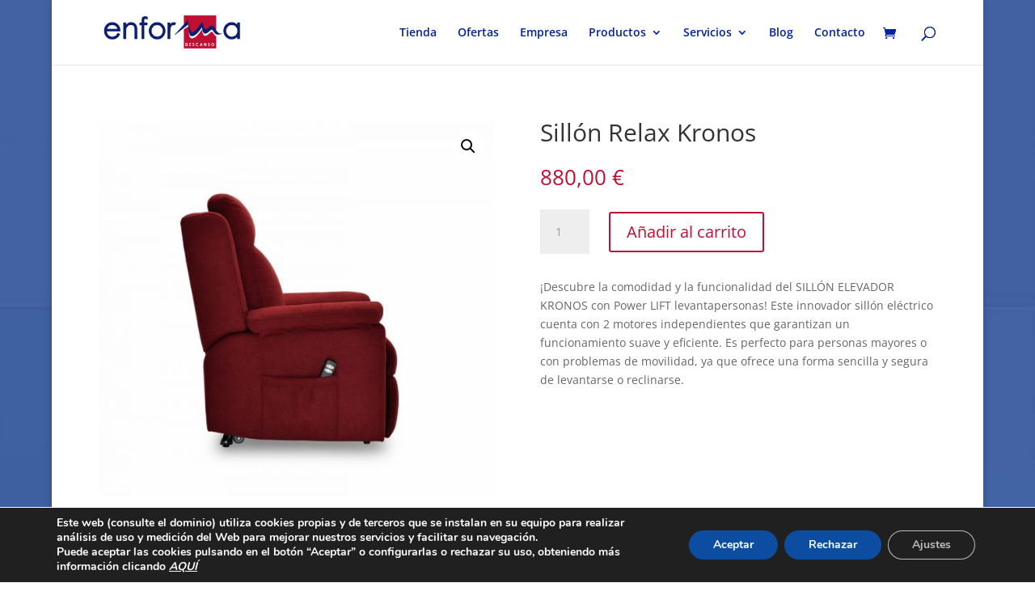

--- FILE ---
content_type: text/css
request_url: https://enformadescanso.com/wp-content/themes/enforma/style.css?ver=4.20.4
body_size: 78
content:
/*
Theme Name: enforma
Template: Divi
Description: enforma
*/

.container-footer-logos {
    background: #535910;
    padding: 24px 0;
}

#footer-logos {
    display: table;
}

#footer-logos a {
    display: table-cell;
}
